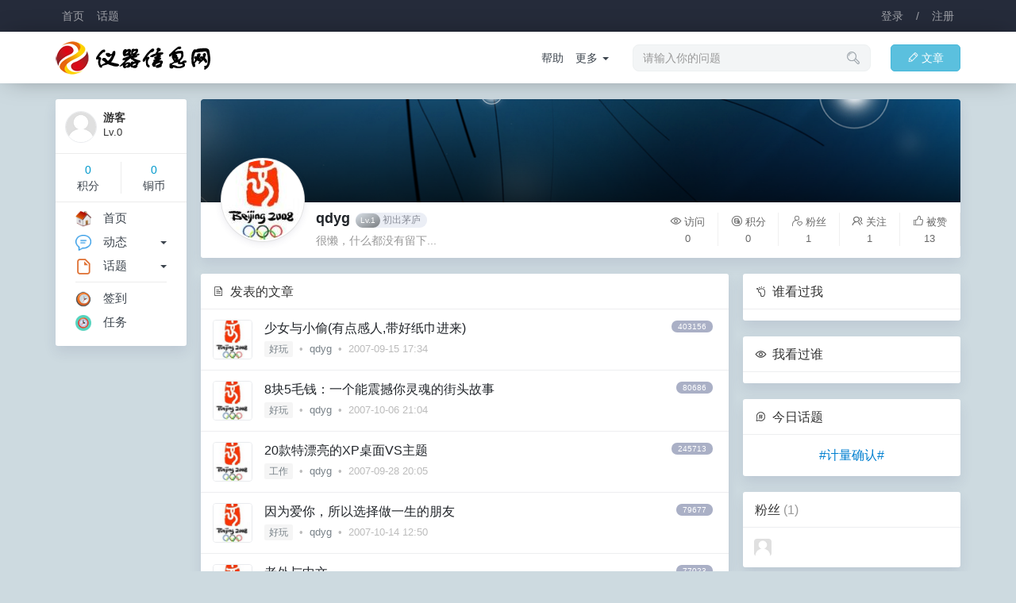

--- FILE ---
content_type: text/html; charset=UTF-8
request_url: https://cncal.com/user/36
body_size: 5739
content:
<!DOCTYPE html>
<html>
<head>
<meta name="Content-Type" content="text/html;charset=utf-8" />
<meta name="viewport" content="width=device-width,initial-scale=1.0,maximum-scale=1.0,user-scalable=0" />
<meta name="apple-mobile-web-app-capable" content="yes" />
<meta name="mobile-web-app-capable" content="yes" />
<meta http-equiv="X-UA-Compatible" content="IE=edge,Chrome=1" />
<title>仪器网,仪器信息网,计量论坛</title>
<meta name="keywords" content="仪器信息网,仪器网,计量论坛,中国仪器信息网,中国仪器网,仪器仪表网,仪器仪表交易网,仪器信息论坛,仪器仪表,仪表信息网,仪器,仪表,仪器网论坛,质量论坛,管理论坛,电子仪器,实验仪器,测量仪器,无损仪器,教学仪器,科学仪器,分析仪器,实验室仪器,光学仪器,无损检测,物理仪器,环境检测,检测仪器,仪器设备,色谱仪器,生物检测,温度仪表,压力仪表,流量仪表,电工仪表,衡器,仪器维修,仪器商城,仪器厂商,仪器说明书" />
<meta name="description" content="仪器网（cncal.com）是一个专注于仪器信息领域知识探索和见解分享的专业社区，成员主要来自计量检测科研人员，包括计量员、计量主管、仪表工程师、质检经理、计量检测员、检定员、校准工程师等为你的职业成长之路全程排忧解难，更有大量志同道合的仪器爱好者伴你共同成长，你可以在这里提出任何与仪器使用，计量测量相关的问题，并得到同行的专业解答和评价。" />
<base href="https://cncal.com/" /><!--[if IE]></base><![endif]-->
<link href="https://cncal.com/assets/common/favicon.ico?v=1" rel="shortcut icon" type="image/x-icon" />
<link href="https://cncal.com/assets/css/bootstrap.css?v=1" rel="stylesheet" type="text/css" />
<link href="https://cncal.com/assets/css/default/common.css?v=1" rel="stylesheet" type="text/css" />
<link href="https://cncal.com/assets/css/default/share.css?v=1" rel="stylesheet" type="text/css" />
<script src="https://cncal.com/assets/js/jquery.js?v=1" type="text/javascript"></script>
<script src="https://cncal.com/assets/js/common.js?v=1" type="text/javascript"></script>
<script src="https://cncal.com/assets/js/share.js?v=1" type="text/javascript"></script>
<script type="text/javascript">
var userUid = "";
var userName = "";
var userSite = "https://cncal.com/";
var userHash = "ad1d657b17";
var userGroup = "99";
var userApps = "user";
var userNotice = "";
var userLang = "";
</script>
</head>
<body><div class="user-header navbar navbar-inverse">
<div class="container">
<div class="navbar-header">
<ul class="nav navbar-nav navbar-left">
<li><a href="https://cncal.com/" title="仪器网,仪器信息网,计量论坛">首页</a></li>
<li><a href="https://cncal.com/topic/" title="话题">话题</a></li>
<!-- <li><a href="https://cncal.com/share/" title="动态">动态</a></li> -->
</ul>
</div>
<ul class="nav navbar-nav navbar-access navbar-right">
<li><a href="javascript:;" onclick="$.dialog('hide','access/ajax/login/');">登录</a></li>
<li><a href="javascript:;">/</a></li>
<li><a href="javascript:;" onclick="$.dialog('hide','access/ajax/register/');">注册</a></li>
</ul>
</div>
</div>
<div class="user-nav navbar navbar-inverse">
<div class="container">
<div class="navbar-header">
<a class="navbar-brand" href="https://cncal.com/" title="仪器网,仪器信息网,计量论坛"><img src="assets/common/logo.png?v=1" title="仪器网,仪器信息网,计量论坛" /></a>
</div>
<ul class="nav navbar-nav navbar-right">
<li><a href="https://cncal.com/article/posts/" class="btn btn-info btn-article"><i class="iconfont">&#xe600;</i>文章</a></li>
<!-- <li><a href="https://cncal.com/share/push/" class="btn btn-success btn-share"><i class="iconfont">&#xe600;</i>分享</a></li> -->
</ul>
<form class="navbar-form dropdown navbar-right hidden-md hidden-xs hidden-sm">
<div class="form-group dropdown-toggle" data-toggle="dropdown" aria-expanded="false">
<input type="search" name="search" id="searchvalue" class="form-control" placeholder="请输入你的问题" autocomplete="off">
</div>
<i class="iconfont">&#xe620;</i>
<div class="dropdown-menu" style="left:15px;margin:20px 15px 0 0;padding:0;">
<div class="search-note">请输入关键字</div>
<ul class="search-value-list"></ul>
<div class="search-value" style="display:none;"></div>
</div>
</form>
<ul class="nav navbar-link navbar-nav navbar-right hidden-md hidden-xs hidden-sm">
<li><a href="https://cncal.com/topic/1">帮助</a></li>
<li class="dropdown">
<a class="dropdown-toggle" data-toggle="dropdown" aria-expanded="false">更多&nbsp;<span class="caret"></span></a>
<ul class="dropdown-menu">
<li><a href="https://cncal.com/share/2">建议</a></li>
<li class="divider"></li>
<li><a href="https://cncal.com/topic/">更多...</a></li>
</ul>
</li>
</ul>
</div>
</div>
<div class="container clearfix"><style type="text/css">
.user {position:relative;height:200px;overflow:hidden;}
.user-assets {height:130px;overflow:hidden;}
.user-assets img {width:100%;border-top-left-radius:3px;border-top-right-radius:3px;z-index:5;}
.user-mask {position:absolute;z-index:10;top:0;left:0;right:0;height:130px;background:linear-gradient(to bottom,transparent,rgba(0,0,0,.7));}
.user-green {background:linear-gradient(to bottom right, #2dce89, #209362);color:#fff;margin-left:5px;padding:5px 12px;}
.user-blues {background:linear-gradient(to bottom right, #7998ea, #3F6DE0);color:#fff;margin-left:5px;padding:5px 12px;}
.user-credits ul li{float:left;width:20%;text-align:center;font-size:13px;margin:13px 0;color:#666;border-right:1px solid #f0f0f0;}
.user-credits ul li p{margin:0 0 3px 0;color:#666;}
.user-credits ul li:last-child{border:none}
.user-avatars {position:absolute;bottom:20px;left:25px;z-index:10;padding:2px;border:1px solid rgba(0,0,0,.11);border-radius:50%;background:#fff;-webkit-box-shadow: 0 2px 8px rgba(62,57,107,0.1);box-shadow: 0 2px 8px rgba(62,57,107,0.1);}
.user-avatars img {width:100px;height:100px;border-radius:50%;}
.user-ainfo {margin:8px 0 0 145px}
.lists dd.author{color:#bcbcbc;word-break:break-word;}.lists dd.author a{color:#778087;}.lists dd.author a:hover{color:#4d5256;}.lists .m img{border-radius:4px;}.lists a.cate{background:#f5f5f5;font-size:12px;line-height:12px;display:inline-block;padding:4px 6px;-moz-border-radius:2px;-webkit-border-radius:2px;border-radius:2px;color:#999;}.lists a.cate:hover{background:#e2e2e2;color:#777;}.catenav{border-bottom:1px solid #edeef0;padding-bottom:15px;margin-bottom:0px;}.lists dl dt .views{margin:0 5px;line-height:14px;padding:2px 8px;font-size:10px;background:#aab0c6;border-radius:12px;color:#fff;}.lists dt{font-weight:400;}.lists .title{font-size:16px;}.nulls{text-align:center;padding:350px 0;}.page-control .pagination{margin:0;padding:7px 8px 5px 8px;background-color:#fff;}
</style>
<div class="row">
<div class="col-sm-12 col-md-2 hidden-xs hidden-sm">
<div class="main clearfix" style="padding:10px 0 0 10px;">
<div class="sidebar-user list clearfix">
<dl class="clearfix">
<dd class="m"><img src="assets/common/avatar.png"></dd>
<dt>游客</dt>
<dd>Lv.0</dd>
</dl>
<div class="sidebar-credits clearfix">
<ul>
<li><p>0</p>积分</li>
<li><p>0</p>铜币</li>
</ul>
</div>
</div>

<div class="sidebar-menu clearfix">
<ul>
<li><a href="/"><img src="assets/common/lefts/index.png?v=4">首页</a></li>
<li>
<div class="right dropdown">
<a class="dropdown-toggle" data-toggle="dropdown" aria-expanded="false"><span class="caret"></span></a>
<ul class="dropdown-menu dropdown-menu-left">
<li><a href="https://cncal.com/share/active=1">最新</a></li>
<li><a href="https://cncal.com/share/active=2">热门</a></li>
<li><a href="https://cncal.com/share/active=3">关注</a></li>
<li><a href="https://cncal.com/share/active=4">推荐</a></li>
</ul>
</div>
<a href="https://cncal.com/share/"><img src="assets/common/lefts/share.png?v=4">动态</a>
</li>
<li>
<div class="right dropdown">
<a class="dropdown-toggle" data-toggle="dropdown" aria-expanded="false"><span class="caret"></span></a>
<ul class="dropdown-menu dropdown-menu-left">
<li><a href="https://cncal.com/topic/3">活动</a></li>
<li><a href="https://cncal.com/topic/6">建议</a></li>
<li class="divider"></li>
<li><a href="https://cncal.com/topic/">更多...</a></li>
</ul>
</div>
<a href="https://cncal.com/topic/"><img src="assets/common/lefts/topic.png?v=4">话题</a>
</li>
</ul>
<ul>
<li><a href="https://cncal.com/user/clockin/"><img src="assets/common/lefts/clockin.png?v=7">签到</a></li>
<!-- <li><a href="https://cncal.com/qihuo/"><img src="assets/common/lefts/qihuo.png?v=4">交易</a></li> -->
<li><a href="https://cncal.com/tasks/"><img src="assets/common/lefts/tasks.png?v=4">任务</a></li>
</ul>
</div>
</div></div>
<div class="col-sm-12 col-md-10 delete-left">
<div class="main user mbw clearfix">
<div class="user-assets clearfix">
<img src="assets/user/10004.jpg" />
<div class="user-mask"></div>
</div>
<div class="user-avatars">
<img src="uploads/avatar/00/00/36.jpg" />
</div>
<div class="row">
<div class="col-sm-12 col-md-7">
<div class="user-ainfo clearfix">
<a class="xw1 xs5" href="https://cncal.com/user/36">qdyg</a>
<div class="groups">
<span class="wages wage21"><i>Lv.1</i>初出茅庐</span>
</div>
<p class="mts xg1">很懒，什么都没有留下...</p>
</div>
</div>
<div class="col-sm-12 col-md-5 hidden-xs hidden-sm">
<div class="user-credits clearfix">
<ul>
<li><p><i class="iconfont">&#xe631;</i>访问</p>0</li>
<li><p><i class="iconfont">&#xe60d;</i>积分</p>0</li>
<li><p><i class="iconfont">&#xe619;</i>粉丝</p>1</li>
<li><p><i class="iconfont">&#xe6cc;</i>关注</p>1</li>
<li><p><i class="iconfont">&#xe872;</i>被赞</p>13</li>
<li><p><i class="iconfont">&#xe67d;</i>分享</p>0</li>
</ul>
</div>
</div>
</div>
</div>
</div>
<div class="col-sm-12 col-md-7 delete-left">
<div class="main mbw clearfix">
<div class="main-header" style="background:none">
<h2><i class="iconfont">&#xe67d;</i> 发表的文章</h2>
</div>
<div class="lists list clearfix">
<dl class="clearfix lists-3404">
<dd class="m"><a href="https://cncal.com/user/36"><img src="uploads/avatar/00/00/36.jpg"></a></dd>
<dt>
<em><a href="https://cncal.com/article/3404" target="_blank" class="views">403156</a></em>
<a href="https://cncal.com/article/3404" class="title">少女与小偷(有点感人,带好纸巾进来)</a>
</dt>
<dd class="author">
<a href="https://cncal.com/article/play" class="cate">好玩</a> &nbsp;•&nbsp; <a href="https://cncal.com/user/36" class="cardin" cid="user" aid="36">qdyg</a> &nbsp;•&nbsp; 2007-09-15 17:34</dd>
</dl>
<dl class="clearfix lists-4249">
<dd class="m"><a href="https://cncal.com/user/36"><img src="uploads/avatar/00/00/36.jpg"></a></dd>
<dt>
<em><a href="https://cncal.com/article/4249" target="_blank" class="views">80686</a></em>
<a href="https://cncal.com/article/4249" class="title">8块5毛钱：一个能震撼你灵魂的街头故事</a>
</dt>
<dd class="author">
<a href="https://cncal.com/article/play" class="cate">好玩</a> &nbsp;•&nbsp; <a href="https://cncal.com/user/36" class="cardin" cid="user" aid="36">qdyg</a> &nbsp;•&nbsp; 2007-10-06 21:04</dd>
</dl>
<dl class="clearfix lists-4061">
<dd class="m"><a href="https://cncal.com/user/36"><img src="uploads/avatar/00/00/36.jpg"></a></dd>
<dt>
<em><a href="https://cncal.com/article/4061" target="_blank" class="views">245713</a></em>
<a href="https://cncal.com/article/4061" class="title">20款特漂亮的XP桌面VS主题</a>
</dt>
<dd class="author">
<a href="https://cncal.com/article/jobs" class="cate">工作</a> &nbsp;•&nbsp; <a href="https://cncal.com/user/36" class="cardin" cid="user" aid="36">qdyg</a> &nbsp;•&nbsp; 2007-09-28 20:05</dd>
</dl>
<dl class="clearfix lists-4658">
<dd class="m"><a href="https://cncal.com/user/36"><img src="uploads/avatar/00/00/36.jpg"></a></dd>
<dt>
<em><a href="https://cncal.com/article/4658" target="_blank" class="views">79677</a></em>
<a href="https://cncal.com/article/4658" class="title">因为爱你，所以选择做一生的朋友</a>
</dt>
<dd class="author">
<a href="https://cncal.com/article/play" class="cate">好玩</a> &nbsp;•&nbsp; <a href="https://cncal.com/user/36" class="cardin" cid="user" aid="36">qdyg</a> &nbsp;•&nbsp; 2007-10-14 12:50</dd>
</dl>
<dl class="clearfix lists-3984">
<dd class="m"><a href="https://cncal.com/user/36"><img src="uploads/avatar/00/00/36.jpg"></a></dd>
<dt>
<em><a href="https://cncal.com/article/3984" target="_blank" class="views">77023</a></em>
<a href="https://cncal.com/article/3984" class="title">老外与中文</a>
</dt>
<dd class="author">
<a href="https://cncal.com/article/play" class="cate">好玩</a> &nbsp;•&nbsp; <a href="https://cncal.com/user/36" class="cardin" cid="user" aid="36">qdyg</a> &nbsp;•&nbsp; 2007-09-25 21:49</dd>
</dl>
<dl class="clearfix lists-4248">
<dd class="m"><a href="https://cncal.com/user/36"><img src="uploads/avatar/00/00/36.jpg"></a></dd>
<dt>
<em><a href="https://cncal.com/article/4248" target="_blank" class="views">91175</a></em>
<a href="https://cncal.com/article/4248" class="title">一个平凡老公的经典语句</a>
</dt>
<dd class="author">
<a href="https://cncal.com/article/play" class="cate">好玩</a> &nbsp;•&nbsp; <a href="https://cncal.com/user/36" class="cardin" cid="user" aid="36">qdyg</a> &nbsp;•&nbsp; 2007-10-06 20:54</dd>
</dl>
<dl class="clearfix lists-3979">
<dd class="m"><a href="https://cncal.com/user/36"><img src="uploads/avatar/00/00/36.jpg"></a></dd>
<dt>
<em><a href="https://cncal.com/article/3979" target="_blank" class="views">78372</a></em>
<a href="https://cncal.com/article/3979" class="title">2007经典100句</a>
</dt>
<dd class="author">
<a href="https://cncal.com/article/play" class="cate">好玩</a> &nbsp;•&nbsp; <a href="https://cncal.com/user/36" class="cardin" cid="user" aid="36">qdyg</a> &nbsp;•&nbsp; 2007-09-25 21:04</dd>
</dl>
<dl class="clearfix lists-3983">
<dd class="m"><a href="https://cncal.com/user/36"><img src="uploads/avatar/00/00/36.jpg"></a></dd>
<dt>
<em><a href="https://cncal.com/article/3983" target="_blank" class="views">72576</a></em>
<a href="https://cncal.com/article/3983" class="title">女生嫁人准则,很受用的!</a>
</dt>
<dd class="author">
<a href="https://cncal.com/article/play" class="cate">好玩</a> &nbsp;•&nbsp; <a href="https://cncal.com/user/36" class="cardin" cid="user" aid="36">qdyg</a> &nbsp;•&nbsp; 2007-09-25 21:39</dd>
</dl>
<dl class="clearfix lists-3985">
<dd class="m"><a href="https://cncal.com/user/36"><img src="uploads/avatar/00/00/36.jpg"></a></dd>
<dt>
<em><a href="https://cncal.com/article/3985" target="_blank" class="views">78811</a></em>
<a href="https://cncal.com/article/3985" class="title">值得珍惜的11种男人</a>
</dt>
<dd class="author">
<a href="https://cncal.com/article/play" class="cate">好玩</a> &nbsp;•&nbsp; <a href="https://cncal.com/user/36" class="cardin" cid="user" aid="36">qdyg</a> &nbsp;•&nbsp; 2007-09-25 21:51</dd>
</dl>
<dl class="clearfix lists-4087">
<dd class="m"><a href="https://cncal.com/user/36"><img src="uploads/avatar/00/00/36.jpg"></a></dd>
<dt>
<em><a href="https://cncal.com/article/4087" target="_blank" class="views">75945</a></em>
<a href="https://cncal.com/article/4087" class="title">公交车上的极品对白</a>
</dt>
<dd class="author">
<a href="https://cncal.com/article/play" class="cate">好玩</a> &nbsp;•&nbsp; <a href="https://cncal.com/user/36" class="cardin" cid="user" aid="36">qdyg</a> &nbsp;•&nbsp; 2007-09-30 18:38</dd>
</dl>
<dl class="clearfix lists-4072">
<dd class="m"><a href="https://cncal.com/user/36"><img src="uploads/avatar/00/00/36.jpg"></a></dd>
<dt>
<em><a href="https://cncal.com/article/4072" target="_blank" class="views">80372</a></em>
<a href="https://cncal.com/article/4072" class="title">错误短信引发的电话</a>
</dt>
<dd class="author">
<a href="https://cncal.com/article/play" class="cate">好玩</a> &nbsp;•&nbsp; <a href="https://cncal.com/user/36" class="cardin" cid="user" aid="36">qdyg</a> &nbsp;•&nbsp; 2007-09-29 22:39</dd>
</dl>
<dl class="clearfix lists-4244">
<dd class="m"><a href="https://cncal.com/user/36"><img src="uploads/avatar/00/00/36.jpg"></a></dd>
<dt>
<em><a href="https://cncal.com/article/4244" target="_blank" class="views">158512</a></em>
<a href="https://cncal.com/article/4244" class="title">女朋友升级到妻子时出现的BUG（转载）</a>
</dt>
<dd class="author">
<a href="https://cncal.com/article/play" class="cate">好玩</a> &nbsp;•&nbsp; <a href="https://cncal.com/user/36" class="cardin" cid="user" aid="36">qdyg</a> &nbsp;•&nbsp; 2007-10-06 18:51</dd>
</dl>
<dl class="clearfix lists-4088">
<dd class="m"><a href="https://cncal.com/user/36"><img src="uploads/avatar/00/00/36.jpg"></a></dd>
<dt>
<em><a href="https://cncal.com/article/4088" target="_blank" class="views">235702</a></em>
<a href="https://cncal.com/article/4088" class="title">火车上的遭遇（暴笑后是泪水！不看后悔！）</a>
</dt>
<dd class="author">
<a href="https://cncal.com/article/play" class="cate">好玩</a> &nbsp;•&nbsp; <a href="https://cncal.com/user/36" class="cardin" cid="user" aid="36">qdyg</a> &nbsp;•&nbsp; 2007-09-30 18:43</dd>
</dl>
<dl class="clearfix lists-4661">
<dd class="m"><a href="https://cncal.com/user/36"><img src="uploads/avatar/00/00/36.jpg"></a></dd>
<dt>
<em><a href="https://cncal.com/article/4661" target="_blank" class="views">153240</a></em>
<a href="https://cncal.com/article/4661" class="title">[转贴]当我已老(一篇很好的文章)</a>
</dt>
<dd class="author">
<a href="https://cncal.com/article/play" class="cate">好玩</a> &nbsp;•&nbsp; <a href="https://cncal.com/user/36" class="cardin" cid="user" aid="36">qdyg</a> &nbsp;•&nbsp; 2007-10-14 14:16</dd>
</dl>
<dl class="clearfix lists-4086">
<dd class="m"><a href="https://cncal.com/user/36"><img src="uploads/avatar/00/00/36.jpg"></a></dd>
<dt>
<em><a href="https://cncal.com/article/4086" target="_blank" class="views">101757</a></em>
<a href="https://cncal.com/article/4086" class="title">计量经济学基础（英文版）[原发表zhangjinlu]</a>
</dt>
<dd class="author">
<a href="https://cncal.com/article/exam" class="cate">考试</a> &nbsp;•&nbsp; <a href="https://cncal.com/user/36" class="cardin" cid="user" aid="36">qdyg</a> &nbsp;•&nbsp; 2007-09-30 18:07</dd>
</dl>
<dl class="clearfix lists-4666">
<dd class="m"><a href="https://cncal.com/user/36"><img src="uploads/avatar/00/00/36.jpg"></a></dd>
<dt>
<em><a href="https://cncal.com/article/4666" target="_blank" class="views">81964</a></em>
<a href="https://cncal.com/article/4666" class="title">天底下只有三件事</a>
</dt>
<dd class="author">
<a href="https://cncal.com/article/play" class="cate">好玩</a> &nbsp;•&nbsp; <a href="https://cncal.com/user/36" class="cardin" cid="user" aid="36">qdyg</a> &nbsp;•&nbsp; 2007-10-14 15:03</dd>
</dl>
<dl class="clearfix lists-4063">
<dd class="m"><a href="https://cncal.com/user/36"><img src="uploads/avatar/00/00/36.jpg"></a></dd>
<dt>
<em><a href="https://cncal.com/article/4063" target="_blank" class="views">114502</a></em>
<a href="https://cncal.com/article/4063" class="title">洗手间笑联</a>
</dt>
<dd class="author">
<a href="https://cncal.com/article/play" class="cate">好玩</a> &nbsp;•&nbsp; <a href="https://cncal.com/user/36" class="cardin" cid="user" aid="36">qdyg</a> &nbsp;•&nbsp; 2007-09-28 22:54</dd>
</dl>
<dl class="clearfix lists-4656">
<dd class="m"><a href="https://cncal.com/user/36"><img src="uploads/avatar/00/00/36.jpg"></a></dd>
<dt>
<em><a href="https://cncal.com/article/4656" target="_blank" class="views">151368</a></em>
<a href="https://cncal.com/article/4656" class="title">一篇令人潸然泪下的文章</a>
</dt>
<dd class="author">
<a href="https://cncal.com/article/play" class="cate">好玩</a> &nbsp;•&nbsp; <a href="https://cncal.com/user/36" class="cardin" cid="user" aid="36">qdyg</a> &nbsp;•&nbsp; 2007-10-14 08:41</dd>
</dl>
<dl class="clearfix lists-4665">
<dd class="m"><a href="https://cncal.com/user/36"><img src="uploads/avatar/00/00/36.jpg"></a></dd>
<dt>
<em><a href="https://cncal.com/article/4665" target="_blank" class="views">80370</a></em>
<a href="https://cncal.com/article/4665" class="title">错过一时，错过一生（凄美的故事）</a>
</dt>
<dd class="author">
<a href="https://cncal.com/article/play" class="cate">好玩</a> &nbsp;•&nbsp; <a href="https://cncal.com/user/36" class="cardin" cid="user" aid="36">qdyg</a> &nbsp;•&nbsp; 2007-10-14 14:43</dd>
</dl>
<dl class="clearfix lists-12096">
<dd class="m"><a href="https://cncal.com/user/36"><img src="uploads/avatar/00/00/36.jpg"></a></dd>
<dt>
<em><a href="https://cncal.com/article/12096" target="_blank" class="views">179735</a></em>
<a href="https://cncal.com/article/12096" class="title">性格决定命运</a>
</dt>
<dd class="author">
<a href="https://cncal.com/article/jobs" class="cate">工作</a> &nbsp;•&nbsp; <a href="https://cncal.com/user/36" class="cardin" cid="user" aid="36">qdyg</a> &nbsp;•&nbsp; 2008-03-02 20:26</dd>
</dl>
<dl class="clearfix lists-4245">
<dd class="m"><a href="https://cncal.com/user/36"><img src="uploads/avatar/00/00/36.jpg"></a></dd>
<dt>
<em><a href="https://cncal.com/article/4245" target="_blank" class="views">164747</a></em>
<a href="https://cncal.com/article/4245" class="title">經典的十句大實話！！請記住！！（转）</a>
</dt>
<dd class="author">
<a href="https://cncal.com/article/play" class="cate">好玩</a> &nbsp;•&nbsp; <a href="https://cncal.com/user/36" class="cardin" cid="user" aid="36">qdyg</a> &nbsp;•&nbsp; 2007-10-06 19:03</dd>
</dl>
<dl class="clearfix lists-3805">
<dd class="m"><a href="https://cncal.com/user/36"><img src="uploads/avatar/00/00/36.jpg"></a></dd>
<dt>
<em><a href="https://cncal.com/article/3805" target="_blank" class="views">350809</a></em>
<a href="https://cncal.com/article/3805" class="title">部分作业指导书（参考）</a>
</dt>
<dd class="author">
<a href="https://cncal.com/article/tech" class="cate">技术</a> &nbsp;•&nbsp; <a href="https://cncal.com/user/36" class="cardin" cid="user" aid="36">qdyg</a> &nbsp;•&nbsp; 2007-09-22 17:54</dd>
</dl>
<dl class="clearfix lists-4110">
<dd class="m"><a href="https://cncal.com/user/36"><img src="uploads/avatar/00/00/36.jpg"></a></dd>
<dt>
<em><a href="https://cncal.com/article/4110" target="_blank" class="views">92733</a></em>
<a href="https://cncal.com/article/4110" class="title">不能拥有 就学会欣赏吧 [转贴精图]</a>
</dt>
<dd class="author">
<a href="https://cncal.com/article/play" class="cate">好玩</a> &nbsp;•&nbsp; <a href="https://cncal.com/user/36" class="cardin" cid="user" aid="36">qdyg</a> &nbsp;•&nbsp; 2007-10-01 11:31</dd>
</dl>
<dl class="clearfix lists-3991">
<dd class="m"><a href="https://cncal.com/user/36"><img src="uploads/avatar/00/00/36.jpg"></a></dd>
<dt>
<em><a href="https://cncal.com/article/3991" target="_blank" class="views">62942</a></em>
<a href="https://cncal.com/article/3991" class="title">经典短信</a>
</dt>
<dd class="author">
<a href="https://cncal.com/article/play" class="cate">好玩</a> &nbsp;•&nbsp; <a href="https://cncal.com/user/36" class="cardin" cid="user" aid="36">qdyg</a> &nbsp;•&nbsp; 2007-09-25 22:40</dd>
</dl>
<dl class="clearfix lists-3980">
<dd class="m"><a href="https://cncal.com/user/36"><img src="uploads/avatar/00/00/36.jpg"></a></dd>
<dt>
<em><a href="https://cncal.com/article/3980" target="_blank" class="views">69666</a></em>
<a href="https://cncal.com/article/3980" class="title">这30秒,就是相守一辈子的理由</a>
</dt>
<dd class="author">
<a href="https://cncal.com/article/play" class="cate">好玩</a> &nbsp;•&nbsp; <a href="https://cncal.com/user/36" class="cardin" cid="user" aid="36">qdyg</a> &nbsp;•&nbsp; 2007-09-25 21:18</dd>
</dl>
</div>
</div>
<div class="clearfix">
<div class="page-control"><ul class="pagination pagination-sm right"><li><a href="https://cncal.com/user/36&page=1">&lt;&lt;</a></li><li><a href="https://cncal.com/user/36&page=1">&lt;</a></li><li class="active"><a href="javascript:;">1</a></li><li><a href="https://cncal.com/user/36&page=2">2</a></li><li><a href="https://cncal.com/user/36&page=3">3</a></li><li><select style="height:26px;padding:0 5px;border:1px solid #e5e5e5;" onchange="location.href='https://cncal.com/user/36&page='+this.value"><option value="1" selected="selected">1</option><option value="2">2</option><option value="3">3</option></select></li><li><a href="https://cncal.com/user/36&page=2">&gt;</a></li><li><a href="https://cncal.com/user/36&page=3">&gt;&gt;</a></li><li><a href="javascript:;">3 / 25</a></li></ul></div></div>
</div>
<div class="col-sm-12 col-md-3 delete-left hidden-xs hidden-sm">
<div class="main mbw clearfix">
<div class="main-header" style="background:none">
<h2><i class="iconfont">&#xe634;</i> 谁看过我</h2>
</div>
<div class="main-body follower fellow-user">
</div>
</div>
<div class="main mbw clearfix">
<div class="main-header" style="background:none">
<h2><i class="iconfont">&#xe631;</i> 我看过谁</h2>
</div>
<div class="main-body follower fellow-user">
</div>
</div>
<div class="main mbw clearfix"><div class="main-header" style="background:none"><h2><i class="iconfont">&#xe60a;</i> 今日话题</h2></div><div class="main-body text-center xs4 clearfix"><a href="https://cncal.com/topic/92" class="xi2">#计量确认#</a></div></div><div class="main clearfix">
<div class="main-header" style="background:none"><h2>粉丝 <span class="xw0 xg1">(1)</span></h2></div>
<div class="main-body follower clearfix">
<a href="https://cncal.com/user/84525" data-toggle="tooltip" data-placement="top" title="hzzykj"><img src="assets/common/avatar.png" /></a>
</div>
</div>
</div>
</div>
</div>
<div class="footer clearfix">
<div class="container">
<div class="row hidden-xs hidden-sm">
<div class="col-xs-2">
<h2>关于仪器网</h2>
<ul>
<li><a href="https://cncal.com/aboutus/1">加入我们</a></li>
<li><a href="https://cncal.com/aboutus/1">联系我们</a></li>
<li><a href="https://cncal.com/aboutus/1">帮助中心</a></li>
</ul>
</div>
<div class="col-xs-2">
<h2>仪器信息网</h2>
<ul>
<li><a href="https://cncal.com/question/advert">仪器百科</a></li>
<li><a href="https://cncal.com/question/answer">仪器问答</a></li>
<li><a href="https://cncal.com/question/news">仪器信息</a></li>
</ul>
</div>
<div class="col-xs-2">
<h2><a href="https://cncal.com/topic/">仪器计量技术</a></h2>
<ul>
<li><a href="https://cncal.com/question/tech">计量技术</a></li>
<li><a href="https://cncal.com/question/jobs">计量职业</a></li>
<li><a href="https://cncal.com/question/news">计量新闻</a></li>
</ul>
</div>
<div class="col-xs-2">
<h2>服务条款</h2>
<ul>
<li><a href="https://cncal.com/aboutus/7">免责声明</a></li>
<li><a href="https://cncal.com/aboutus/8">隐私条款</a></li>
<li><a href="https://cncal.com/aboutus/8">服务条款</a></li>
</ul>
</div>
<div class="col-xs-4">
<a class="viewtop hidden-xs" onclick="$.scrollTo(1,600,{queue:true});"><i class="iconfont">&#xe63c;</i></a>
<h2>官方客服</h2>
<ul class="customer">
<li><img src="assets/common/wechat.png" title="客服 A" /><br />客服 A</li>
<li><img src="assets/common/line.png" title="客服 A" /><br />客服 B</li>
</ul>
</div>
</div>
<p>
Copyright © 2020 <a href="https://cncal.com/" title="仪器网,仪器信息网,计量论坛">All Rights Reserved. 仪器信息网(cncal.com) 版权所有</a><br />
<span class="xs1">GMT+8,&nbsp;2026-01-20 17:20,&nbsp;Processed in: 0.031127&nbsp;(s)</span>&nbsp;<span class="online"></span><script type="text/javascript" src="https://v1.cnzz.com/z_stat.php?id=1278834951&web_id=1278834951"></script></p>
</div>
</div>
<div id="ajaxbase" class="ajaxbase"></div>
<script defer src="https://static.cloudflareinsights.com/beacon.min.js/vcd15cbe7772f49c399c6a5babf22c1241717689176015" integrity="sha512-ZpsOmlRQV6y907TI0dKBHq9Md29nnaEIPlkf84rnaERnq6zvWvPUqr2ft8M1aS28oN72PdrCzSjY4U6VaAw1EQ==" data-cf-beacon='{"version":"2024.11.0","token":"4297741c1da3435595a87f247051f49e","r":1,"server_timing":{"name":{"cfCacheStatus":true,"cfEdge":true,"cfExtPri":true,"cfL4":true,"cfOrigin":true,"cfSpeedBrain":true},"location_startswith":null}}' crossorigin="anonymous"></script>
</body>
</html>

--- FILE ---
content_type: text/css
request_url: https://cncal.com/assets/css/default/share.css?v=1
body_size: 1318
content:
.editor-file {position:relative;display:inline-block;overflow:hidden;}
.editor-file input {position:absolute;right:0;top:0;opacity:0;margin:0;filter:alpha(opacity=0);cursor:pointer;}
.editor-file .note {font-size:14px;margin:0 0 0 2px;padding:0;}
.share-editor-push {padding:0;margin:20px;}
.share-editor-push .form-control {font-size:16px;}
.share-editor-push .textarea {background-color:#f8f9fa;height:80px;padding:10px;box-sizing:border-box;border-radius:2px;border:1px solid #e4e4e4;background-image:none;box-shadow:none;resize:none;overflow:auto;}
.share-editor-push .textarea:focus, .comments-editor textarea:focus {border-color:#ddd;background-color:#f8f9fa;box-shadow:none;}
.share-editor-textarea {margin:0 0 8px 0;}
.editor-attachs {position:relative;margin:5px -5px 0 -5px !important;}
.editor-attachs .delatts {position:absolute;right:15px;top:20px;display:inline-block;text-align:center;color:#999;width:20px;height:20px;line-height:20px;border-radius:50%;background:#000;z-index:1000;box-shadow:1px 3px 5px rgba(0,0,0,.3);filter:alpha(Opacity=40);-moz-opacity:0.4;opacity:0.4;}
.editor-attachs .delatts:hover {background:#000;}
.editor-attachs .delatts .iconfont {font-size:14px !important;margin-left:3px;}
.submit-menu {margin:0;}
.submit-menu ul li {float:left;}
.submit-menu a {margin-right:20px;}
.submit-menu .iconfont {font-size:20px;}
.share .dropdown-menu {min-width:100px;text-align:center;}
.share .dropdown-menu>li>a {padding:3px 10px;}
.share .dropdown-menu .divider {margin:5px 0;}
.share .dropdown-menu .iconfont {font-size:16px;margin-right:8px;}
.share .list .time {font-size:13px;color:#8a9aa9;}
.share .list .brs {margin:0 8px;border-right:1px solid #dadee5;}
.share .list .groupname {margin-left:5px;font-size:13px;color:#8a9aa9;font-weight:normal;}
.share .list .author {padding:10px 15px 0 80px;border:none;}
.share .list .author .cardin, .share .list .commentlists .cardin {font-size:16px;}
.share .list .author .m img {border:none !important;width:48px;height:48px;border-radius:50%;}
.share .list .commentlists dl .m img {border:none !important;width:40px;height:40px;border-radius:50%;}
.share .list .commentlists dl {padding:10px 15px 10px 65px;border-top:1px solid #edeef0;border-bottom:none;}
.share .list .commentlists .m {margin:8px 5px 8px -50px;}
.share .list .article {font-size:16px;line-height:28px;}
.share .list .article img {max-width:100%;}
.share .list .article .quote {background:#f1f1f1;padding:5px 10px 5px 10px;margin:8px 0;}
.share .list .more .iconfont, .share .list .dropdown-toggle .iconfont {font-size:18px;color:#8a9aa9;}
.share .list .attachs {margin:-5px -5px 0 -5px;}
.share .list .attachs .thumbnail, .editor-attachs .thumbnail {margin:10px 0 0 0;}
.share .list .col-xs-6, .share .list .col-md-3, .editor-attachs .col-xs-6, .editor-attachs .col-md-3 {padding-right:5px;padding-left:5px;}
.share .list .links {background:#f1f1f1;padding:8px 10px 8px 12px;margin:10px 0 0 0;line-height:25px;}
.share .list .links-top {position:relative;width:0;height:0;border-left:10px solid transparent;border-right:10px solid transparent;border-bottom:10px solid #f1f1f1;margin-right:14px;margin:-15px 0 5px 10px;}
.share .list .webkits {border-bottom:1px solid #e3e3e3;-webkit-box-shadow: 0 8px 16px rgba(62,57,107,0.1);box-shadow: 0 8px 16px rgba(62,57,107,0.1);}
.share .list .share-body {padding:0 15px 15px 15px;}
.share .btn-follow {padding:3px 20px;}
.share .divleft {margin-left:10px;}
.comments-views {display:block;text-align:center;font-size:15px;cursor:pointer;color:#8a9aa9;border-top:1px solid #edeef0;}
.comments-replys {border:none;}
.share .list .control{display:none}
.share .list .share-main:hover .control{display:inline-block}
.editor-popover {width:160px;border-color:#dfdfdf;box-shadow:0 6px 12px rgba(0,0,0,.175);-webkit-box-shadow:0 6px 12px rgba(0,0,0,.175);}
.editor-popover .arrow {border-bottom-color:#dfdfdf;margin-left:-13px !important;}
.editor-popover .popover-content {padding:0;}
.editor-popover .popover-search {margin:10px;}
.popover-list {height:186px;overflow-y:scroll;outline:none;overflow-x:hidden;}
.popover-list dl {cursor:pointer;margin:0 !important;padding:0 !important;border-top:1px solid #edeef0;border-bottom:none;}
.popover-list dl:hover {background:#f6f6f6;}
.popover-list dl dd {font-size:14px;color:#666;margin:5px 5px 5px 10px;}
.popover-footer {height:30px;line-height:30px;cursor:pointer;border-top:1px solid #edeef0;font-size:12px;color:#999;}
.share-menu-nav {text-align:center;margin:0;border-top:1px solid #ebebeb;}
.share-menu-nav a {float:left;width:25%;height:35px;line-height:35px;font-size:14px;margin:3px 0;color:#8a9aa9;border-right:1px solid #ebebeb;}
.share-menu-nav a:last-child {border:none;}
.share-menu-nav a:hover, .share .list .share-menu a:hover {color:#000;}
.share-menu-nav .iconfont {font-size:18px;padding-right:3px;}
.share-menu-nav .active .iconfont {color:#f70;}
.share-menu-nav label {font-size:14px;}
.share .list .share-menu {margin:10px 0 10px 0;}
.share .list .share-menu a {color:#8a9aa9;}
.share .list .share-menu .iconfont {font-size:20px;padding-right:3px;}
.share .list .share-menu .active .iconfont {color:#f70;}
.share .list .share-menu label {font-size:13px;}
.comments-editor dl {padding:15px 15px 10px 65px;border-top:1px solid #ebebeb;border-bottom:none;}
.comments-editor textarea {background-color:#f8f9fa;min-height:130px;font-size:16px;border:1px solid hsla(0,0%,59%,.2);background-image:none;box-shadow:none;padding:10px;}
.comments-editor .m {margin:8px 5px 8px -50px !important;}
.comments-editor .m img {width:40px !important;height:40px !important;border-radius:50%;}
.comments-editor .comments-value {margin:0 5px 5px 5px;}
.comments-editor .btn-info, .share-editor-push .btn-info {padding:5px 35px !important;}
.share-top-nav {height:55px;line-height:55px;}
.share-top-nav li {float:left;}
.share-top-nav li a {padding:14px 0;margin:0 18px;font-size:16px;}
.share-top-nav li.active > a {color:#ff6200;border-bottom:2px solid #ff6200;}
.share-top-nav li:hover > a {color:#ff6200;}
.carousel {height:125px;background:#fff;padding:18px 0 0 20px;overflow:hidden;z-index:0;}
.carousel-control{width:5%;margin-top:40px;filter:alpha(opacity=0);opacity:.0;}
.carousel-inner ul li {width:25%;float:left;overflow:hidden;padding-left:10px;}
.carousel-inner ul li p {margin:0;font-family:'Arial';}
.carousel-inner .item-name {font-weight:700;font-size:15px;height:25px;overflow:hidden;text-decoration:none;}
.carousel-inner .item-value {font-weight:700;font-size:20px;}
.carousel-inner .item-reds {color:#DD2200;}
.carousel-inner .item-green {color:#009933;}
.carousel-inner>.active{left:0;width:100%;}
.carousel-indicators {bottom:5px;}
.carousel-indicators li{background-color:#EEEEEE}
.carousel-indicators .active{background-color:#33CCCC}
.carousel-control.left{background-image:none;}
.carousel-control.right{background-image:none;}
.topic-label {margin:-5px 0 15px 0;padding:0;}
.topic-label-note {float:left;font-weight:bold;font-size:15px;color:#555550;padding:6px 0 0 0;}
.topic-label-content span {display:inline-block;font-size:12px;color:#666;border-radius:12px;margin:5px 5px 0 0;cursor:pointer;height:22px;line-height:22px;padding:0 10px;}
.topic-label-content span.active {color:#ff6200;border:1px solid #ff6200;}
.topic-label-content span.editor {border:1px solid #e4e4e4;}
.topic-label-content span a {display:inline-block;color:inherit;max-width:100px;height:22px;overflow:hidden;text-overflow:ellipsis;white-space:nowrap;line-height:22px;padding:0 10px;}
.attachments img {max-width:100%;}
/* smilie */
.smilie-popover {margin-left:100px;max-width:345px;}
.smilie-popover .nav {margin:8px 8px 0 8px;}
.smilie-popover .nav>li>a {padding:5px 10px 0 10px;}
.smilie-popover .arrow {border-bottom-color:#dfdfdf;margin-left:-113px !important;}
.smilie-popover .popover-content {margin:0;padding:0;}
.smilie-lists{padding:8px 3px 8px 5px;}
.smilie-lists a{cursor:pointer;float:left;height:30px;width:30px;overflow:hidden;margin:0;padding:0;font-size:22px;text-align:center;vertical-align:middle;}
.smilie-lists a img{width:22px;height:22px;display:inline-block;border:none;margin:0;padding:0;}